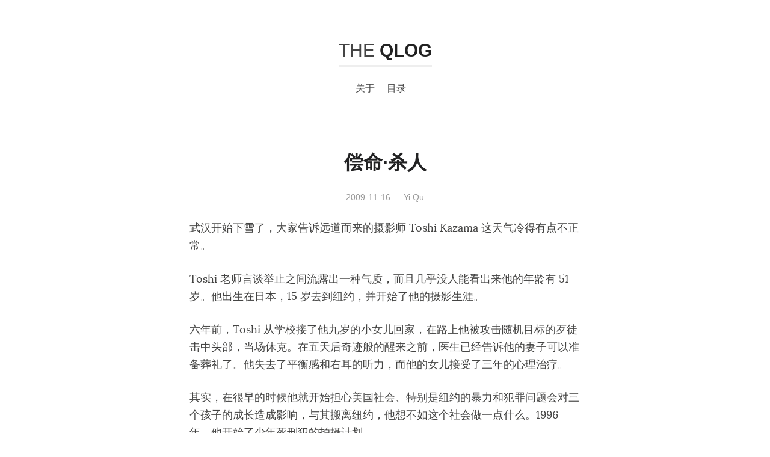

--- FILE ---
content_type: text/html; charset=utf-8
request_url: https://blog.quyi.de/2009/toshi-kazama-lecture/
body_size: 5101
content:
<!DOCTYPE html>
<html>
<head>
  <meta charset="UTF-8">
  <meta name="viewport" content="width=device-width, initial-scale=1, maximum-scale=1">
  <title>偿命·杀人 — The Qlog</title>
  <link rel="stylesheet" href="/css/yue.css">
<link rel="stylesheet" href="/css/font.css">
<link rel="stylesheet" href="/css/pygments.css">
<link rel="stylesheet" href="/css/site.css">
<script>
  function js(u){
    var d=document,a='script',s=document.createElement(a),f=d.getElementsByTagName(a)[0];s.src=u,s.async=true;f.parentNode.insertBefore(s,f);return s;
  }
  
  var _gaq = _gaq || [];
  _gaq.push(['_setAccount', 'UA-5424359-4']);
  _gaq.push(['_trackPageview']);
  _gaq.push(['_trackPageLoadTime']);
  (function() {
    if (location.port) return;
    js('https://ssl.google-analytics.com/ga.js');
  })();
  
</script>


  <script>js('http://cdn.mathjax.org/mathjax/latest/MathJax.js?config=TeX-AMS-MML_HTMLorMML')</script>

  
</head>
<body>
  <div id="header">
  <div class="container yue">
    <div id="brand"><a href="/">The <strong>Qlog</strong></a></div>
    <div id="nav" role="navigation">
      
        <a href="/about/">关于</a>
      
        <a href="/archives/">目录</a>
      
    </div>
  </div>
</div>


  <div id="main">
    <div class="container yue">
      <div class="hentry" itemscope itemtype="http://schema.org/Article">
        <h1 class="entry-title" itemprop="name">偿命·杀人</h1>
        
        <div class="entry-meta">
          <time class="updated" datetime="2009-11-16T00:00:00+00:00" itemprop="datePublished" pubdate>
            2009-11-16
          </time>
          <span class="author vcard">
            <span class="fn" itemprop="author">Yi Qu</span>
          </span>
        </div>
        
        <div class="entry-content" itemprop="articleBody">
          <p>武汉开始下雪了，大家告诉远道而来的摄影师 Toshi Kazama 这天气冷得有点不正常。</p>

<p>Toshi 老师言谈举止之间流露出一种气质，而且几乎没人能看出来他的年龄有 51 岁。他出生在日本，15 岁去到纽约，并开始了他的摄影生涯。</p>

<p>六年前，Toshi 从学校接了他九岁的小女儿回家，在路上他被攻击随机目标的歹徒击中头部，当场休克。在五天后奇迹般的醒来之前，医生已经告诉他的妻子可以准备葬礼了。他失去了平衡感和右耳的听力，而他的女儿接受了三年的心理治疗。</p>

<p>其实，在很早的时候他就开始担心美国社会、特别是纽约的暴力和犯罪问题会对三个孩子的成长造成影响，与其搬离纽约，他想不如这个社会做一点什么。1996 年，他开始了少年死刑犯的拍摄计划。</p>

<blockquote>
  <p>Too Young to Vote, Old Enough to be Executed.</p>
</blockquote>

<p>在阿拉巴马州监狱，他见到将要拍摄的第一个死刑犯 Micheal Beans <a href="http://www.five-d.co.jp/heatwave/images/news/m_b.jpg">📷</a><sup id="fnref:1"><a href="#fn:1" class="footnote">1</a></sup> 的时候，脑海中所有关于死刑犯的成见和印象一扫而光，因为 Micheal 只是一个16岁的普通孩子。在案发的小镇上人们发现一个 76 岁的老妇人被强奸、勒死、最后放火烧掉，几天后又有一个老人在家里被肢解。智商只有 86 分（相当于小学二年级水平）的 Micheal 承认他在现场目击了这一切，虽然现场发现了很多人的指纹和脚印，但是被判死刑的只有 Micheal 。而等待 Micheal 的是这张电椅<a href="http://www.five-d.co.jp/heatwave/images/news/y_mama.jpg">📷</a>，被执行电刑的人将会在瞬间身体烧焦、双目暴突，座椅上的黑色痕迹，是行刑时犯人尾椎骨燃烧留下的。执行死刑的任务由两个警卫同时完成，他们不知道是谁拉下的电闸最终处死了犯人，这样警卫的心中会少一些负罪感。</p>

<p>在路易斯安那州，人们采用注射的方式执行死刑，他们认为这样会比死无完尸的电刑更加人道。而阿拉巴马州却指出注射三包药物所用的 15 分钟时间更加不人道。路易斯安那州监狱的行刑室<a href="http://www.amnestyusa.org/abolish/juveniles/gallery/images/2.jpg">📷</a>有一台电话直通有权签署和取消执行死刑决定的州长，警卫告诉 Toshi 说，当有一次执行死刑之前，那台电话响起，人们都以为这个死刑将被取消而高兴地鼓掌，而电话那边喝得醉醺醺的州长只是说了一句「照常执行」，他们说州长是世界上最不人道的人。</p>

<p>Rogers Lacaze 在路易斯安那州监狱等待被执行死刑。当时只有 18 岁的他在 1995 年和女警 Antoinette Frank 一起被捕，他们被指控在一家餐馆枪杀警官 Ronald Williams 和餐厅老板 Vu 家的两人。虽然有证据证明谋杀是 Antoinette 一人所为，但是 Rogers Lacaze 至今仍然排在行刑序列上<sup id="fnref:2"><a href="#fn:2" class="footnote">2</a></sup> 。案发的第二天，Williams 警官的孩子出生，Vu 家幸存的小女儿 Chau Vu 和 Williams 夫人一同抚养着这个孩子——用爱而不是悲哀和仇恨。Toshi 说 Chau Vu 这个坚强的女孩给了他很大的力量和信心。</p>

<p>在田纳西州，犯人有权选择是电椅还是注射，18 岁的 Christa Pike 可能面临这个选择。因为另一个女孩和自己的男友上床， Christa 便强迫男友一起杀害了她，在用石头把她砸死之后撕开头皮取下一块颅骨作为纪念。在访问了 Christa 的母亲之后，Toshi 发现这些死刑犯的家庭除了贫穷和缺乏教育之外，还有一个共同点——缺少爱。<sup id="fnref:3"><a href="#fn:3" class="footnote">3</a></sup></p>

<p>这张照片<a href="http://www.amnestyusa.org/abolish/juveniles/gallery/images/1.jpg">📷</a>里的男孩叫 Shareef Cousin ，1996 年 16 岁的他因谋杀罪被判处死刑。有目击者声称看见他实施了谋杀，而事后证明侦探和证人作假，其实 Shareef 当时在另一个地方打篮球。Toshi 在第二次见到 Shareef 的时候，他已经获释，在一所法学院学习，希望以后成为一个律师，能够帮助那些和他一样被冤枉的人。<sup id="fnref:4"><a href="#fn:4" class="footnote">4</a></sup></p>

<p>判处死刑的目的是什么？是让受害者的家属高兴吗？在一所监狱，行刑室被设计成能让受害者家属看到死刑犯死亡的过程和死刑犯家属的悲伤表情。而受害者的家属告诉 Toshi，这不仅不能让他们好受，反而更加难受。那是让社会更加安定吗？保留死刑的美国比废除死刑的欧洲有着更高的谋杀发案率。</p>

<p>在台湾的律师公会做演讲时，有一位在座的律师邀请 Toshi 拍摄台湾的死刑犯并说他会努力让台湾的死刑更少，这个人叫陈水扁。后来陈总统兴奋地跟 Toshi 说，在他的努力下今年台湾的死刑只有一例。Toshi 给他泼了冷水，只有一例死刑也还是有人会失去生命。Toshi 说，他的目的不是要废除死刑，而是他觉得应当为这个社会做点什么，让这个社会少一些死刑犯和受害者家属的痛苦。</p>

<p>J 君为 Toshi 老师做了一天的导游兼翻译，形容这个老头「所谓君子，如此而已」。他没能赶上演讲的前半部分，希望我写的这些能有帮助。</p>

<div class="footnotes">
  <ol>
    <li id="fn:1">
      <p>由于涉及到版权问题，不能使用 Toshi 老师的作品，因此链接到有授权的网页。 <a href="#fnref:1" class="reversefootnote">&#8617;</a></p>
    </li>
    <li id="fn:2">
      <p>Rogers Lacaze 和他的支持者建立了<a href="http://www.rogerslacae.com/">网站</a>和 <a href="https://twitter.com/lacaze">Twitter</a>，为获得自由而努力。 <a href="#fnref:2" class="reversefootnote">&#8617;</a></p>
    </li>
    <li id="fn:3">
      <p>Christa Pike 在服刑和上诉的过程中还发生了一个故事，可以在<a href="http://www.prodeathpenalty.com/pending/02/aug02.htm">这里</a>查看。这个网站记录了美国所有死刑犯的档案。 <a href="#fnref:3" class="reversefootnote">&#8617;</a></p>
    </li>
    <li id="fn:4">
      <p>Shareef Cousin 从法学院毕业后受雇于人权律师 Stephen Bright ，2008 年他因为盗用老板的信用卡被判处 10 年监禁。可能 Toshi 老师还不知道这件事情，但是事实就是这么残酷。 <a href="#fnref:4" class="reversefootnote">&#8617;</a></p>
    </li>
  </ol>
</div>

        </div>
      </div>
      
        <div class="entry-tags">
          
          <span class="tag">society</span>
          
        </div>
      
      
<div id="disqus_thread"></div>
<script type="text/javascript">
  var disqus_shortname = 'quyide';
  (function() {
    var dsq = document.createElement('script');
    dsq.type = 'text/javascript';
    dsq.async = true;
    dsq.src = '//' + disqus_shortname + '.disqus.com/embed.js';
    (document.getElementsByTagName('head')[0] || document.getElementsByTagName('body')[0]).appendChild(dsq);
  })();
</script>
<noscript>
  Please enable JavaScript to view the <a href="https://disqus.com/?ref_noscript" rel="nofollow">comments powered by Disqus.</a>
</noscript>




    </div>
  </div>
  <div id="footer">
  <div class="container">
    <p>&copy; Copyright 2019 by Yi Qu. Designed by <a href="http://lepture.com/">Hsiaoming Yang</a></p>
  </div>
</div>

<script defer src="https://static.cloudflareinsights.com/beacon.min.js/vcd15cbe7772f49c399c6a5babf22c1241717689176015" integrity="sha512-ZpsOmlRQV6y907TI0dKBHq9Md29nnaEIPlkf84rnaERnq6zvWvPUqr2ft8M1aS28oN72PdrCzSjY4U6VaAw1EQ==" data-cf-beacon='{"version":"2024.11.0","token":"1c7537aded534d75ba43b6256a09afe6","r":1,"server_timing":{"name":{"cfCacheStatus":true,"cfEdge":true,"cfExtPri":true,"cfL4":true,"cfOrigin":true,"cfSpeedBrain":true},"location_startswith":null}}' crossorigin="anonymous"></script>
</body>
</html>


--- FILE ---
content_type: text/css; charset=utf-8
request_url: https://blog.quyi.de/css/yue.css
body_size: 828
content:
/**
 * yue.css
 *
 * yue.css is designed for readable content.
 *
 * Copyright (c) 2013 - 2014 by Hsiaoming Yang.
 */



.yue {
  font: 400 18px/1.62 "Georgia", "Xin Gothic", "Hiragino Sans GB", "Droid Sans Fallback", "Microsoft YaHei", sans-serif;
  color: #444443;
}
.windows .yue {
  font-size: 16px;
  font-family: "Georgia", "SimSun", sans-serif;
}
.yue ::-moz-selection {
  background-color: rgba(0,0,0,0.2);
}
.yue ::selection {
  background-color: rgba(0,0,0,0.2);
}
.yue h1,
.yue h2,
.yue h3,
.yue h4,
.yue h5,
.yue h6 {
  font-family: "Georgia", "Xin Gothic", "Hiragino Sans GB", "Droid Sans Fallback", "Microsoft YaHei", "SimSun", sans-serif;
  color: #222223;
}
.yue h1 {
  font-size: 1.8em;
  margin: 0.67em 0;
}
.yue > h1 {
  margin-top: 0;
  font-size: 2em;
}
.yue h2 {
  font-size: 1.5em;
  margin: 0.83em 0;
}
.yue h3 {
  font-size: 1.17em;
  margin: 1em 0;
}
.yue h4,
.yue h5,
.yue h6 {
  font-size: 1em;
  margin: 1.6em 0 1em 0;
}
.yue h6 {
  font-weight: 500;
}
.yue p {
  margin-top: 0;
  margin-bottom: 1.46em;
}
.yue a {
  color: #111;
  word-wrap: break-word;
  -moz-text-decoration-color: rgba(0, 0, 0, 0.4);
  text-decoration-color: rgba(0, 0, 0, 0.4);
}
.yue a:hover {
  color: #555;
  -moz-text-decoration-color: rgba(0, 0, 0, 0.6);
  text-decoration-color: rgba(0, 0, 0, 0.6);
}
.yue strong,
.yue b {
  font-weight: 700;
  color: #222;
}
.yue em,
.yue i {
  font-style: italic;
  color: #222;
}
.yue img {
  max-width: 100%;
  height: auto;
  margin: 0.2em 0;
}
.yue img + em{
  max-width: 100%;
  height: auto;
  margin: 0.2em 0;
  text-align: center;
  font-style: normal;
  font-weight: 400;
  font-size: 14px;
  color: #666665;
}
.yue a img {
  /* Remove border on IE */
  border: none;
}
.yue figure {
  position: relative;
  clear: both;
  outline: 0;
  margin: 10px 0 30px;
  padding: 0;
  min-height: 100px;
}
.yue figure img {
  display: block;
  max-width: 100%;
  margin: auto auto 4px;
  -webkit-box-sizing: border-box;
  -moz-box-sizing: border-box;
  box-sizing: border-box;
}
.yue figure figcaption {
  position: relative;
  width: 100%;
  text-align: center;
  left: 0;
  margin-top: 10px;
  font-weight: 400;
  font-size: 14px;
  color: #666665;
}
.yue figure figcaption a {
  text-decoration: none;
  color: #666665;
}
.yue hr {
  display: block;
  width: 14%;
  margin: 40px auto 34px;
  border: 0 none;
  border-top: 3px solid #dededc;
}
.yue blockquote {
  margin: 0 0 1.64em 0;
  border-left: 3px solid #dadada;
  padding-left: 12px;
  color: #666664;
}
.yue blockquote a {
  color: #666664;
}
.yue ul,
.yue ol {
  margin: 0 0 24px 6px;
  padding-left: 16px;
}
.yue ul {
  list-style-type: square;
}
.yue ol {
  list-style-type: decimal;
}
.yue li {
  margin-bottom: 0.2em;
}
.yue li ul,
.yue li ol {
  margin-top: 0;
  margin-bottom: 0;
  margin-left: 14px;
}
.yue li ul {
  list-style-type: disc;
}
.yue li ul ul {
  list-style-type: circle;
}
.yue li p {
  margin: 0.4em 0 0.6em;
}
.yue .unstyled {
  list-style-type: none;
  margin: 0;
  padding: 0;
}
.yue code,
.yue tt {
  color: #808080;
  font-size: 0.96em;
  background-color: #f9f9f7;
  padding: 1px 2px;
  border: 1px solid #dadada;
  border-radius: 3px;
  font-family: "Inconsolata", "Menlo", monospace;
}
.yue pre {
  margin: 1.64em 0;
  padding: 7px;
  border: none;
  border-left: 3px solid #dadada;
  padding-left: 10px;
  overflow: auto;
  line-height: 1.5;
  font-size: 0.96em;
  font-family: Menlo, Monaco, Consolas, "Courier New", monospace;
  color: #4c4c4c;
  background-color: #f9f9f7;
}
.yue pre code,
.yue pre tt {
  color: #4c4c4c;
  border: none;
  background: none;
  padding: 0;
}
.yue table {
  width: 100%;
  border-collapse: collapse;
  border-spacing: 0;
  margin-bottom: 1.5em;
  font-size: 0.96em;
}
.yue th,
.yue td {
  text-align: left;
  padding: 4px 8px 4px 10px;
  border: 1px solid #dadada;
}
.yue td {
  vertical-align: top;
}
.yue tr:nth-child(even) {
  background-color: #efefee;
}
.yue iframe {
  display: block;
  max-width: 100%;
  margin-bottom: 30px;
}
.yue figure iframe {
  margin: auto;
}
.yue table pre {
  margin: 0;
  padding: 0;
  border: none;
  background: none;
}
@media (min-width: 1100px) {
  .yue blockquote {
    margin-left: -24px;
    padding-left: 20px;
    border-width: 4px;
  }
  .yue blockquote blockquote {
    margin-left: 0;
  }
  .yue figure img {
    margin: 0 0 4px;
  }
  .yue figure figcaption:before {
    width: 25%;
    margin-left: 75%;
    border-top: 1px solid #dededc;
    display: block;
    content: "";
    margin-bottom: 10px;
  }
  .yue figure figcaption {
    position: absolute;
    left: -172px;
    width: 150px;
    top: 0;
    text-align: right;
    margin-top: 0;
  }
}


--- FILE ---
content_type: text/css; charset=utf-8
request_url: https://blog.quyi.de/css/font.css
body_size: 139976
content:
@font-face {
    font-family: 'Lora';
    font-style: normal;
    font-weight: 700;
    src: url([data-uri]) format('woff');
}
@font-face {
    font-family: 'Lora';
    font-style: italic;
    font-weight: 400;
    src: url([data-uri]) format('woff');
}
@font-face {
    font-family: 'Lora';
    font-weight: 400;
    font-style: normal;
    src: url([data-uri]) format('woff');
}


--- FILE ---
content_type: text/css; charset=utf-8
request_url: https://blog.quyi.de/css/pygments.css
body_size: -244
content:
.highlight .hll {
  background-color: #ffc;
}
.highlight .c {
  color: #999;
}
.highlight .err {
  color: #a00;
  background-color: #faa;
}
.highlight .k {
  color: #069;
}
.highlight .o {
  color: #555;
}
.highlight .cm {
  color: #09f;
  font-style: italic;
}
.highlight .cp {
  color: #099;
}
.highlight .c1 {
  color: #999;
}
.highlight .cs {
  color: #999;
}
.highlight .gd {
  background-color: #fcc;
  border: 1px solid #c00;
}
.highlight .ge {
  font-style: italic;
}
.highlight .gr {
  color: #f00;
}
.highlight .gh {
  color: #030;
}
.highlight .gi {
  background-color: #cfc;
  border: 1px solid #0c0;
}
.highlight .go {
  color: #aaa;
}
.highlight .gp {
  color: #009;
}
.highlight .gu {
  color: #030;
}
.highlight .gt {
  color: #9c6;
}
.highlight .kc {
  color: #069;
}
.highlight .kd {
  color: #069;
}
.highlight .kn {
  color: #069;
}
.highlight .kp {
  color: #069;
}
.highlight .kr {
  color: #069;
}
.highlight .kt {
  color: #078;
}
.highlight .m {
  color: #f60;
}
.highlight .s {
  color: #d44950;
}
.highlight .na {
  color: #4f9fcf;
}
.highlight .nb {
  color: #366;
}
.highlight .nc {
  color: #0a8;
}
.highlight .no {
  color: #360;
}
.highlight .nd {
  color: #99f;
}
.highlight .ni {
  color: #999;
}
.highlight .ne {
  color: #c00;
}
.highlight .nf {
  color: #c0f;
}
.highlight .nl {
  color: #99f;
}
.highlight .nn {
  color: #12b4dd;
}
.highlight .nt {
  color: #2f6f9f;
}
.highlight .nv {
  color: #033;
}
.highlight .ow {
  color: #000;
}
.highlight .w {
  color: #bbb;
}
.highlight .mf {
  color: #f60;
}
.highlight .mh {
  color: #f60;
}
.highlight .mi {
  color: #f60;
}
.highlight .mo {
  color: #f60;
}
.highlight .sb {
  color: #c30;
}
.highlight .sc {
  color: #c30;
}
.highlight .sd {
  color: #c30;
  font-style: italic;
}
.highlight .s2 {
  color: #c30;
}
.highlight .se {
  color: #c30;
}
.highlight .sh {
  color: #c30;
}
.highlight .si {
  color: #a00;
}
.highlight .sx {
  color: #c30;
}
.highlight .sr {
  color: #3aa;
}
.highlight .s1 {
  color: #c30;
}
.highlight .ss {
  color: #fc3;
}
.highlight .bp {
  color: #366;
}
.highlight .vc {
  color: #033;
}
.highlight .vg {
  color: #033;
}
.highlight .vi {
  color: #033;
}
.highlight .il {
  color: #f60;
}
.highlight .css .o,
.highlight .css .o + .nt,
.highlight .css .nt + .nt {
  color: #999;
}


--- FILE ---
content_type: text/css; charset=utf-8
request_url: https://blog.quyi.de/css/site.css
body_size: 876
content:
html, body {
  padding: 0;
  margin: 0;
}
::selection, .yue ::selection {
  background-color: #222;
  color: #f9f9f9;
}

.hide {
  display: none;
}
.container {
  max-width: 650px;
  *width: 650px;
  margin: 0 auto;
  zoom: 1;
}
.container:after {
  display: table;
  content: "";
  clear: both;
}
a {
  color: #434344;
  -webkit-transition: all 0.25 ease-in;
  -moz-transition: all 0.25 ease-in;
  transition: all 0.25 ease-in;
}
a:hover {
  opacity: 0.8;
}

.yue {
  font-family: "Lora", "Georgia", "Xin Gothic", "Hiragino Sans GB", "WenQuanYi Micro Hei", sans-serif;
}
.yue .cite-quote {
  font-size: 20px;
  text-align: left;
  margin: 20px;
  border: 0;
  padding: 0;
}
.yue .cite-quote cite {
  display: block;
  text-align: center;
  font-size: 16px;
  font-style: normal;
  color: #999;
}
.yue .cite-quote p + cite {
  margin-top: -10px;
}
.yue .cite-quote cite:before {
  content: '—';
  margin-right: 10px;
}
.yue .highlight td:first-of-type pre {
  text-align: right;
  color: #aaa;
}

#header {
  padding: 60px 0 30px;
  border-bottom: 1px solid #eee;
  text-align: center;
}
#subheader {
  background: #fbfbfa;
  padding: 16px 0;
  border-top: 1px solid #eee;
  border-bottom: 1px solid #eee;
  text-align: center;
}
#subheader .yue {
  color: #565656;
  font-size: 15px;
  font-family: "Avenir Next", "Avenir", "Helvetica Neue", sans-serif;
}
#header a {
  color: #444;
  font-family: "Avenir Next", "Avenir", "Helvetica Neue", sans-serif;
  text-transform: uppercase;
  text-decoration: none;
}
#header a:hover {
  opacity: 1;
  color: #222;;
}
#brand a {
  display: inline-block;
  font-size: 30px;
  font-weight: 300;
  margin-bottom: 20px;
  border-bottom: 4px solid #eee;
  -webkit-transition: all 0.25 ease-in;
  -moz-transition: all 0.25 ease-in;
  transition: all 0.25 ease-in;
}
#brand a:hover {
  border-color: #444;
}
#nav a {
  font-size: 16px;
  margin-right: 15px;
}
#nav a:hover {
  border-bottom: 2px solid #222;
}

#main {
  padding: 30px 0;
}
#footer {
  padding: 10px 0 20px;
  text-align: center;
  border-top: 1px solid #eee;
  color: #999;
  font-size: 13px;
  font-family: "Optima", "Helvetica Neue", sans-serif;
}

#main .entry-list {
  margin: 0;
  padding: 0;
  list-style-type: none;
}
.entry-list .entry-item {
  margin: 25px 0;
  line-height: 25px;
  clear: both;
}

.entry-list .entry-meta {
  float: left;
  width: 120px;
  text-align: right;
  font-size: 14px;
  font-family: "Optima", "Helvetica Neue", sans-serif;
}
.entry-list .entry-meta time {
  display: block;
}
.entry-list .entry-meta em {
  font-size: 13px;
}
.entry-list .detail {
  margin-left: 140px;
}
.entry-list h1 {
  font-size: 13px;
  text-transform: uppercase;
  font-weight: 300;
  font-family: sans-serif;
  color: #999;
}.entry-list h2 {
  margin: 5px 0 8px;
  font-size: 18px;
}
.entry-list a {
  text-decoration: none;
}
.entry-list .description {
  font-size: 18px;
}

.hentry .entry-title {
  text-align: center;
}
.hentry .entry-meta {
  display: block;
  color: #999;
  margin-bottom: 26px;
  text-align: center;
  font-size: 14px;
  font-family: "Optima", "Helvetica Neue", sans-serif;
}
.hentry .entry-content h2 {
  margin-top: 2em;
  border-bottom: 1px solid #eee;
}
.hentry .entry-meta .updated:after {
  content: ' — ';
}
.hentry .entry-footer {
  color: #999;
  font-weight: 300;
  font-size: 14px;
}

.paginator {
  padding: 20px 0;
  text-align: center;
  font-size: 16px;
  font-family: "Avenir Next", "Avenir", "Helvetica Neue", sans-serif;
}
.paginator span {
  color: #656565;
  font-weight: 300;
}
.paginator em:before, .paginator em:after {
  font-style: normal;
  color: #999;
  content: ' — ';
}
.paginator .previous:before {
  content: "«";
}
.paginator .next:after {
  content: "»";
}
.entry-extra {
  zoom: 1;
}
.entry-extra:after {
  display: table;
  content: ' ';
  clear: both;
}
.entry-tags {
  float: left;
  margin-bottom: 20px;
}
.entry-tags .tag {
  text-decoration: none;
  margin-right: 6px;
  font-size: 13px;
}
.entry-tags .tag:before {
  content: '#';
  color: #999;
}
.social-button {
  float: right;
}
.entry-comments {
  padding: 30px 0;
  background: #fafafa;
  border-top: 1px solid #ddd;
}

#disqus_thread {
  clear: left;
}

@media (max-width: 650px) {
  #header {
    padding-top: 40px;
  }
  .container {
    padding: 0 18px;
  }
  .entry-list .entry-meta {
    float: none;
    display: block;
    text-align: left;
    width: auto;
  }
  .entry-list .entry-meta time {
    display: inline;
  }
  .entry-list .entry-meta time:after {
    content: ' — ';
  }
  .entry-list .detail {
    margin-left: 0;
  }
}
.highlight-wrapper {
  overflow-x: scroll;
  border: 1px solid #dadada;
  border-radius: 3px;
  margin-bottom: 20px;
}
.highlight-wrapper table {
  margin: 0;
  padding: 0;
  border: 0 none;
}
.highlight-wrapper table td {
  border: 0 none;
  padding: 0;
  margin: 0;
}
.highlight-wrapper table pre {
  margin: 0;
  border: 0 none;
  background: none;
}
.highlight-wrapper table .linenos {
  color: #797979;
  border-right: 1px solid #dadada;
}
.gist table {
  margin: 0;
  padding: 0;
  border: 0 none;
}
.gist table td {
  border: 0 none;
}
.footnote-ref a {
  font-size: 13px;
  padding: 0 2px;
}
.footnotes {
  color: #686869;
  font-size: 15px;
}
.footnotes hr {
  width: 100%;
  border-top: 1px solid #dededc;
  border-bottom: none;
  margin: 14px 0;
}
.footnotes a {
  color: #686869;
}
.footnotes a[rev=footnote] {
  margin-left: 4px;
}
@media (min-width: 980px) {
  .highlight {
    margin: 0 -30px;
  }
  .yue .cite-quote {
    text-align: center;
    margin: 36px -60px;
    font-size: 24px;
  }
}
@media print {
  #header, #subheader, #footer,
  .entry-extra, .entry-comments,
  .hentry .entry-meta {
    display: none;
  }
}
